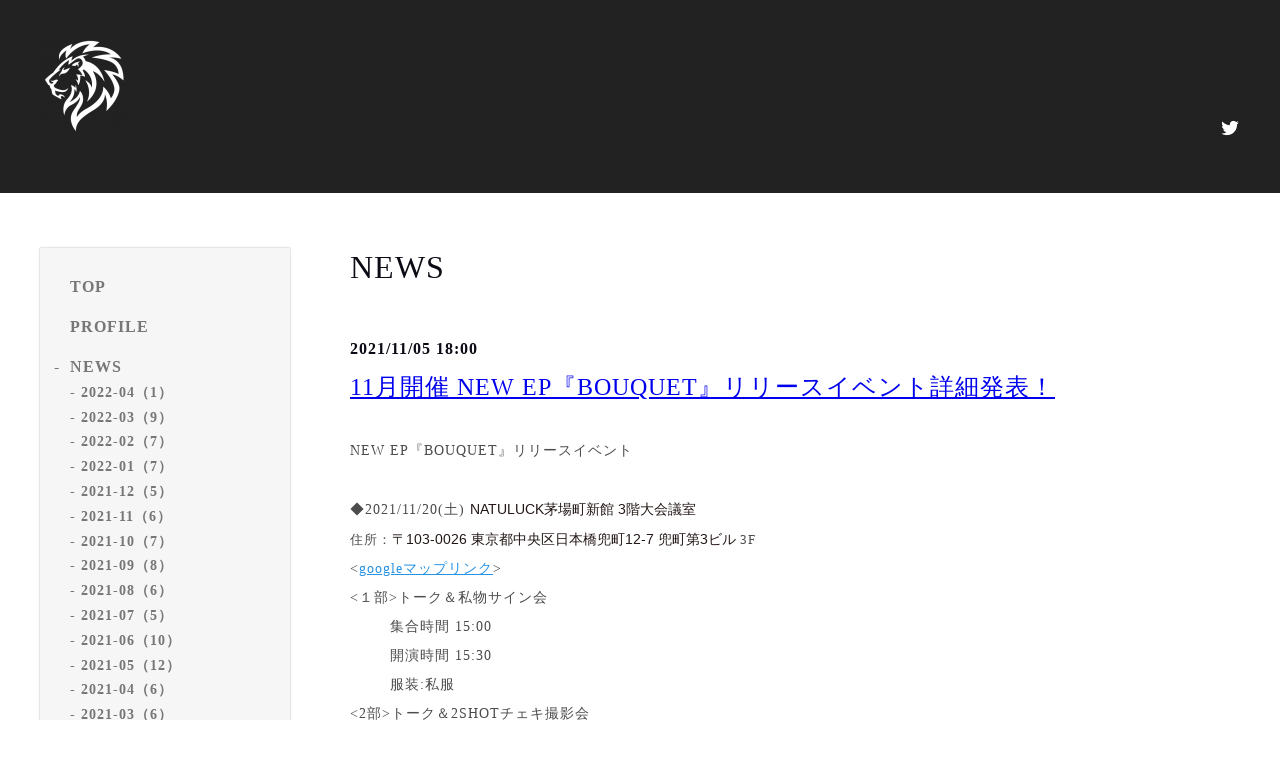

--- FILE ---
content_type: text/html; charset=utf-8
request_url: https://festvainqueur.jp/info/4228848
body_size: 9313
content:
<!DOCTYPE html>
<html lang="ja">

<head>
  <meta charset="utf-8">
  <!-- Silk: ver.201806270000 -->

  <title>11月開催 NEW EP『BOUQUET』リリースイベント詳細発表！ - FEST VAINQUEUR</title>

  <meta name="viewport" content="width=device-width,initial-scale=1.0,minimum-scale=1.0">
  <meta name="description" content="NEW EP『BOUQUET』リリースイベント◆2021/11/20(土)NATULUCK茅場町新館 3階大会議室住所：〒103-0026 東京都中央区日本橋兜町12-7 兜町第3ビル3F&amp;lt;googleマップリンク...">
  <meta name="keywords" content="fest">

  <meta property="og:title" content="11月開催 NEW EP『BOUQUET』リリースイベント詳細発表！">
  <meta property="og:image" content="https://cdn.goope.jp/85187/1907072116446rrv.png">
  <meta property="og:site_name" content="FEST VAINQUEUR"> <link rel="shortcut icon" href="//cdn.goope.jp/85187/190707213345-5d21e6a98d152.ico" />
  <link rel="alternate" href="/feed.rss" type="application/rss+xml" title="FEST VAINQUEUR / RSS">
  <link rel="stylesheet" href="/js/theme_silk/swiper/swiper.min.css">
  <link rel="stylesheet" href="/js/theme_silk/colorbox/colorbox.css">
  <link rel="stylesheet" href="/style.css?523281-1584801124">
  <script src="/assets/jquery/jquery-3.3.1.min.js"></script>
</head>

<body id="info">
  <div id="app" class="l-app">
    <header class="js-header l-header">
      <div class="c-container l-header__inner">
        <div class="l-header__brand">
          <div class="p-brand">
            <h1 class="p-brand__name">
              <a class="shop_sitename" href="https://festvainqueur.jp"><img src='//cdn.goope.jp/85187/1907072116446rrv_s.png' alt='FEST VAINQUEUR' /></a>
            </h1>
            <div class="p-brand__description site_description">
              
            </div>
          </div>
        </div>
        <label for="l-drawer-state" class="l-header-button">
          <svg role="img" aria-hidden="true" class="c-icon l-header-button__icon"><use xlink:href="#navicon"></use></svg>
          menu
        </label>

        <ul class="l-header-social">
          
          <li class="l-header-social__item">
            <a href="https://twitter.com/FESTVAINQUEUR_" target="_blank">
              <svg role="img" aria-hidden="true" class="c-icon l-header-social__icon"><use xlink:href="#twitter"></use></svg>
            </a>
          </li>
          
          
          
        </ul>

      </div>
    </header>

    <input id="l-drawer-state" type="checkbox" class="c-overlay-checkbox l-drawer-state">
    <label for="l-drawer-state" aria-label="メニューを閉じる" class="c-overlay"></label>

    <nav class="l-drawer" role="navigation">
      <label for="l-drawer-state" class="l-drawer__close">
        <svg class="l-drawer__icon" role="img" aria-hidden="true"><use xlink:href="#cross"></use></svg>
        メニューを閉じる
      </label>
      <div class="js-global-nav">
        <ul class="p-global-nav">
          
          <li class="navi_top">
            <a href="/" class="p-global-nav__item" >
              <span>TOP</span>
            </a> 
          </li>
          
          <li class="navi_free free_203796">
            <a href="/free/profile" class="p-global-nav__item" >
              <span>PROFILE</span>
            </a> 
          </li>
          
          <li class="navi_info active">
            <a href="/info" class="p-global-nav__item" >
              <span>NEWS</span>
            </a> <ul class="sub_navi">
<li><a href='/info/2022-04'>2022-04（1）</a></li>
<li><a href='/info/2022-03'>2022-03（9）</a></li>
<li><a href='/info/2022-02'>2022-02（7）</a></li>
<li><a href='/info/2022-01'>2022-01（7）</a></li>
<li><a href='/info/2021-12'>2021-12（5）</a></li>
<li><a href='/info/2021-11'>2021-11（6）</a></li>
<li><a href='/info/2021-10'>2021-10（7）</a></li>
<li><a href='/info/2021-09'>2021-09（8）</a></li>
<li><a href='/info/2021-08'>2021-08（6）</a></li>
<li><a href='/info/2021-07'>2021-07（5）</a></li>
<li><a href='/info/2021-06'>2021-06（10）</a></li>
<li><a href='/info/2021-05'>2021-05（12）</a></li>
<li><a href='/info/2021-04'>2021-04（6）</a></li>
<li><a href='/info/2021-03'>2021-03（6）</a></li>
<li><a href='/info/2021-02'>2021-02（3）</a></li>
<li><a href='/info/2021-01'>2021-01（8）</a></li>
<li><a href='/info/2020-12'>2020-12（2）</a></li>
<li><a href='/info/2020-11'>2020-11（6）</a></li>
<li><a href='/info/2020-10'>2020-10（11）</a></li>
<li><a href='/info/2020-09'>2020-09（11）</a></li>
<li><a href='/info/2020-08'>2020-08（5）</a></li>
<li><a href='/info/2020-07'>2020-07（8）</a></li>
<li><a href='/info/2020-06'>2020-06（10）</a></li>
<li><a href='/info/2020-05'>2020-05（12）</a></li>
<li><a href='/info/2020-04'>2020-04（9）</a></li>
<li><a href='/info/2020-03'>2020-03（12）</a></li>
<li><a href='/info/2020-02'>2020-02（4）</a></li>
<li><a href='/info/2020-01'>2020-01（5）</a></li>
<li><a href='/info/2019-12'>2019-12（6）</a></li>
<li><a href='/info/2019-11'>2019-11（1）</a></li>
<li><a href='/info/2019-10'>2019-10（3）</a></li>
<li><a href='/info/2019-09'>2019-09（3）</a></li>
<li><a href='/info/2019-08'>2019-08（11）</a></li>
<li><a href='/info/2019-07'>2019-07（7）</a></li>
</ul>

          </li>
          
          <li class="navi_calendar">
            <a href="/calendar" class="p-global-nav__item" >
              <span>SCHEDULE</span>
            </a> 
          </li>
          
          <li class="navi_free free_206666">
            <a href="/free/rules" class="p-global-nav__item" >
              <span>新型コロナウイルス感染予防対策とライブ・イベント時マナーについて</span>
            </a> 
          </li>
          
          <li class="navi_free free_214917">
            <a href="/free/bouquet_ticket" class="p-global-nav__item" >
              <span>2022年ツアー『BOUQUET』</span>
            </a> 
          </li>
          
          <li class="navi_free free_364851">
            <a href="/free/address" class="p-global-nav__item" >
              <span>ファンレター・プレゼント等送付先</span>
            </a> 
          </li>
          
          <li class="navi_free free_364849">
            <a href="/free/store" class="p-global-nav__item" >
              <span>ONLINE STORE</span>
            </a> 
          </li>
          
          <li class="navi_links links_42402">
            <a href="https://festvainqueur.jp/contact" class="p-global-nav__item" >
              <span>お問合せ</span>
            </a> 
          </li>
          
          <li class="navi_free free_378210">
            <a href="/free/ticket" class="p-global-nav__item" >
              <span>チケット不正防止対策に関しまして</span>
            </a> 
          </li>
          
        </ul>
        <ul class="p-global-nav">
          <li class="shop_rss">
            <a href="/feed.rss" class="p-global-nav__item">
              <span>RSSフィード</span>
            </a>
          </li>
          <li class="p-global-nav__qr qr_area">
            <div>
              <label for="l-modal-state" aria-label="モバイルQRコードを表示する" class="p-global-nav__item" onclick="showModal(this)">
                <span>モバイルサイト</span>
              </label>
            </div>
            <div class="c-hidden-source">
              <div class="l-modal__body">
                <div class="l-modal__image">
                  <img src="//r.goope.jp/qr/fest"width="100" height="100" />
                </div>
                <div class="l-modal__content">
                  <h2>
                    FEST VAINQUEUR
                  </h2>
                  <p class="l-modal__text">
                    お使いのデバイスからQRコードを読み込んでください。
                  </p>
                </div>
                <label for="l-modal-state" class="l-modal__close-button">
                  <svg class="c-icon" role="img" aria-hidden="true"><use xlink:href="#cross"></use></svg>
                </label>
              </div>
            </div>
          </li>
        </ul>
      </div>

    </nav>

    <header class="p-top-brand">
      <div class="p-brand">
        <h1 class="p-brand__name">
          <a class="shop_sitename" href="https://festvainqueur.jp"><img src='//cdn.goope.jp/85187/1907072116446rrv_s.png' alt='FEST VAINQUEUR' /></a>
        </h1>
        <div class="p-brand__description site_description">
          
        </div>
      </div>
    </header>

    

    
    <div class="c-container c-container--flex">
      <div class="l-side">
        <nav class="js-side">
        </nav>
      </div>
      <main role="main" class="l-main">
        <section class="c-section">
          <h2 class="c-section__heading">
            NEWS
          </h2>
          <div class="autopagerize_page_element">
            
            <section class="c-chapter">
              <header class="c-chapter__header">
                2021/11/05 18:00
                <h3 class="c-chapter__heading">
                  <a href="/info/4228848">11月開催 NEW EP『BOUQUET』リリースイベント詳細発表！</a>
                </h3>
              </header>
              <div class="c-article">
                <div class="c-article__image">
                  
                </div>
                <div class="c-article__content">
                  <div class="wysiwyg js-wysiwyg">
                    <header class="c-chapter__header" style="box-sizing: border-box; word-break: break-all; font-weight: bold; font-family: YuMincho, 'Yu Mincho', 'MS PMincho', serif; color: #0c0b15; font-size: 16px; letter-spacing: 1px;">
<h3 class="c-chapter__heading" style="box-sizing: border-box; word-break: break-all; font-size: 2.4rem; font-weight: normal; line-height: 1.2; margin-top: 0.5em; margin-bottom: 0.5em;"></h3>
</header>
<div class="c-article" style="box-sizing: border-box; word-break: break-all; margin-top: 1em; color: #0c0b15; font-family: YuMincho, 'Yu Mincho', 'MS PMincho', serif; font-size: 16px; letter-spacing: 1px;">
<div class="c-article__image" style="box-sizing: border-box; word-break: break-all;"></div>
<div class="c-article__content" style="box-sizing: border-box; word-break: break-all; font-size: 1.4rem; color: #4d4c4c;">
<div class="wysiwyg js-wysiwyg" style="box-sizing: border-box; word-break: break-all; overflow-x: auto;">
<p style="box-sizing: border-box; word-break: break-all; margin-top: 0.5em; margin-bottom: 0.5em; font-size: 14px;">NEW EP『BOUQUET』リリースイベント</p>
<p style="box-sizing: border-box; word-break: break-all; margin-top: 0.5em; margin-bottom: 0.5em; font-size: 14px;">&nbsp;</p>
<p style="box-sizing: border-box; word-break: break-all; margin-top: 0.5em; margin-bottom: 0.5em; font-size: 14px;"><span lang="EN-US" style="box-sizing: border-box; word-break: break-all;">◆</span><span lang="EN-US" style="box-sizing: border-box; word-break: break-all;">2021/11/20(土</span><span lang="EN-US" style="box-sizing: border-box; word-break: break-all;">)&nbsp;</span><span style="color: #231816; font-family: 'ヒラギノ角ゴ Pro W3', 'Hiragino Kaku Gothic Pro', メイリオ, Meiryo, 'ＭＳ Ｐゴシック', sans-serif; letter-spacing: normal;">NATULUCK茅場町新館 3階大会議室</span></p>
<p style="box-sizing: border-box; word-break: break-all; margin-top: 0.5em; margin-bottom: 0.5em;"><span style="font-size: 10pt;">住所：</span><a href="https://www.natuluck.com/kanto/tokyo/kayabacho/NATULUCK%E8%8C%85%E5%A0%B4%E7%94%BA%E6%96%B0%E9%A4%A8%203%E9%9A%8E%E5%A4%A7%E4%BC%9A%E8%AD%B0%E5%AE%A4/#access_ttl" style="color: #231816; text-decoration-line: none; cursor: pointer; font-family: 'ヒラギノ角ゴ Pro W3', 'Hiragino Kaku Gothic Pro', メイリオ, Meiryo, 'ＭＳ Ｐゴシック', sans-serif; font-size: 14px; letter-spacing: normal;">〒103-0026 東京都中央区日本橋兜町12-7 兜町第3ビル</a><span style="font-size: 10pt;">&nbsp;3F</span></p>
<p style="box-sizing: border-box; word-break: break-all; margin-top: 0.5em; margin-bottom: 0.5em; font-size: 14px;">&lt;<a href="https://goo.gl/maps/NBprJT1iqxPsD8Qz8" style="box-sizing: border-box; word-break: break-all; background-color: transparent; color: #2793e6;">googleマップリンク</a>&gt;</p>
<p style="box-sizing: border-box; word-break: break-all; margin-top: 0.5em; margin-bottom: 0.5em; font-size: 14px;">&lt;１部&gt;トーク＆私物サイン会</p>
<p style="box-sizing: border-box; word-break: break-all; margin-top: 0.5em; margin-bottom: 0.5em; font-size: 14px;">&nbsp; &nbsp; &nbsp; &nbsp; 集合時間 15:00</p>
<p style="box-sizing: border-box; word-break: break-all; margin-top: 0.5em; margin-bottom: 0.5em; font-size: 14px;">&nbsp; &nbsp; &nbsp; &nbsp; 開演時間 15:30</p>
<p style="box-sizing: border-box; word-break: break-all; margin-top: 0.5em; margin-bottom: 0.5em; font-size: 14px;"><span style="box-sizing: border-box; word-break: break-all;"><span face="YuMincho, Yu Mincho, MS PMincho, serif" style="font-family: YuMincho, 'Yu Mincho', 'MS PMincho', serif;">&nbsp; &nbsp; &nbsp; &nbsp; 服装:</span><span face="游明朝, serif" style="font-family: 游明朝, serif;">私服</span></span></p>
<p style="box-sizing: border-box; word-break: break-all; margin-top: 0.5em; margin-bottom: 0.5em; font-size: 14px;">&lt;2部&gt;トーク＆2SHOTチェキ撮影会</p>
<p style="box-sizing: border-box; word-break: break-all; margin-top: 0.5em; margin-bottom: 0.5em; font-size: 14px;">&nbsp; &nbsp; &nbsp; &nbsp; 集合時間 17:30</p>
<p style="box-sizing: border-box; word-break: break-all; margin-top: 0.5em; margin-bottom: 0.5em; font-size: 14px;">&nbsp; &nbsp; &nbsp; &nbsp; 開演時間 18:00</p>
<p style="box-sizing: border-box; word-break: break-all; margin-top: 0.5em; margin-bottom: 0.5em; font-size: 14px;"><span style="font-family: YuMincho, 'Yu Mincho', 'MS PMincho', serif;">&nbsp; &nbsp; &nbsp; &nbsp; 服装:</span><span face="游明朝, serif" style="font-family: 游明朝, serif;">私服</span></p>
<p style="box-sizing: border-box; word-break: break-all; margin-top: 0.5em; margin-bottom: 0.5em; font-size: 14px;">&nbsp;</p>
<p class="MsoNormal" align="left" style="box-sizing: border-box; word-break: break-all; margin: 0mm; font-size: 10.5pt; font-family: 游明朝, serif;"><span lang="EN-US" style="box-sizing: border-box; word-break: break-all; font-family: 'ヒラギノ明朝 Pro W3', serif;"><span style="box-sizing: border-box; word-break: break-all; font-family: YuMincho, 'Yu Mincho', 'MS PMincho', serif;">◆</span></span><span style="box-sizing: border-box; word-break: break-all; font-family: YuMincho, 'Yu Mincho', 'MS PMincho', serif;">2021/</span><span lang="EN-US" style="box-sizing: border-box; word-break: break-all; font-size: 10.5pt; font-family: 'ヒラギノ明朝 Pro W3', serif;">11/21(日</span><span style="box-sizing: border-box; word-break: break-all; font-size: 10.5pt; font-family: 'ヒラギノ明朝 Pro W3', serif;"><span lang="EN-US" style="box-sizing: border-box; word-break: break-all;">)</span></span><span lang="EN-US" style="box-sizing: border-box; word-break: break-all; font-size: 10.5pt; letter-spacing: 0.75pt; background-image: initial; background-position: initial; background-size: initial; background-repeat: initial; background-attachment: initial; background-origin: initial; background-clip: initial;">&nbsp;</span><span style="box-sizing: border-box; word-break: break-all; font-size: 10.5pt; font-family: YuMincho, 'Yu Mincho', 'MS PMincho', serif;">新宿THビル2階Aルーム</span></p>
<p style="box-sizing: border-box; word-break: break-all; margin-top: 0.5em; margin-bottom: 0.5em; font-size: 14px;">住所：東京都渋谷区代々木2-4-1THビル2階</p>
<p style="box-sizing: border-box; word-break: break-all; margin-top: 0.5em; margin-bottom: 0.5em; font-size: 14px;"><span style="box-sizing: border-box; word-break: break-all; color: #000000; font-family: Verdana, Arial, Helvetica, sans-serif; font-size: 13px; letter-spacing: normal;">※土足禁止会場のためお履き物を脱いでいただきます。袋をご用意いたします。</span></p>
<p style="box-sizing: border-box; word-break: break-all; margin-top: 0.5em; margin-bottom: 0.5em; font-size: 14px;">&lt;<a href="https://g.page/sinjukuth?share" style="box-sizing: border-box; word-break: break-all; background-color: transparent; color: #2793e6;">googleマップリンク</a>&gt;</p>
<p style="box-sizing: border-box; word-break: break-all; margin-top: 0.5em; margin-bottom: 0.5em; font-size: 14px;">&lt;１部&gt;トーク＆私物サイン会</p>
<p style="box-sizing: border-box; word-break: break-all; margin-top: 0.5em; margin-bottom: 0.5em; font-size: 14px;">&nbsp; &nbsp; &nbsp; &nbsp; 集合時間 15:00</p>
<p style="box-sizing: border-box; word-break: break-all; margin-top: 0.5em; margin-bottom: 0.5em; font-size: 14px;">&nbsp; &nbsp; &nbsp; &nbsp; 開演時間 15:30</p>
<p style="box-sizing: border-box; word-break: break-all; margin-top: 0.5em; margin-bottom: 0.5em; font-size: 14px;"><span face="YuMincho, Yu Mincho, MS PMincho, serif" style="font-family: YuMincho, 'Yu Mincho', 'MS PMincho', serif;">&nbsp; &nbsp; &nbsp; &nbsp; 服装:</span><span face="游明朝, serif" style="font-family: 游明朝, serif;">私服</span></p>
<p style="box-sizing: border-box; word-break: break-all; margin-top: 0.5em; margin-bottom: 0.5em; font-size: 14px;">&lt;2部&gt;トーク＆2SHOTチェキ撮影会</p>
<p style="box-sizing: border-box; word-break: break-all; margin-top: 0.5em; margin-bottom: 0.5em; font-size: 14px;">&nbsp; &nbsp; &nbsp; &nbsp; 集合時間 17:30</p>
<p style="box-sizing: border-box; word-break: break-all; margin-top: 0.5em; margin-bottom: 0.5em; font-size: 14px;">&nbsp; &nbsp; &nbsp; &nbsp; 開演時間 18:00</p>
<p class="MsoNormal" align="left" style="box-sizing: border-box; word-break: break-all; margin: 0mm; font-size: 10.5pt; font-family: 游明朝, serif;">&nbsp;　　&nbsp;&nbsp;服装:私服</p>
<p class="MsoNormal" align="left" style="box-sizing: border-box; word-break: break-all; margin: 0mm; font-size: 10.5pt; font-family: 游明朝, serif;">&nbsp;</p>
<p style="box-sizing: border-box; word-break: break-all; margin-top: 0.5em; margin-bottom: 0.5em; font-size: 14px;">&nbsp;</p>
<p class="p3" style="box-sizing: border-box; word-break: break-all; margin: 0px; font-variant-numeric: normal; font-variant-east-asian: normal; font-stretch: normal; font-size: 12px; line-height: normal; font-family: 'Helvetica Neue';">【チケット料金】</p>
<p class="p3" style="box-sizing: border-box; word-break: break-all; margin: 0px; font-variant-numeric: normal; font-variant-east-asian: normal; font-stretch: normal; font-size: 12px; line-height: normal; font-family: 'Helvetica Neue';">&yen;3,500(税込)</p>
<p class="p3" style="box-sizing: border-box; word-break: break-all; margin: 0px; font-variant-numeric: normal; font-variant-east-asian: normal; font-stretch: normal; font-size: 12px; line-height: normal; font-family: 'Helvetica Neue';">NEW EP『BOUQUET』初回盤1枚付(会場にてお渡し)</p>
<p class="p3" style="box-sizing: border-box; word-break: break-all; margin: 0px; font-variant-numeric: normal; font-variant-east-asian: normal; font-stretch: normal; font-size: 12px; line-height: normal; font-family: 'Helvetica Neue';">お一人様各部1枚まで</p>
<p class="p3" style="box-sizing: border-box; word-break: break-all; margin: 0px; font-variant-numeric: normal; font-variant-east-asian: normal; font-stretch: normal; font-size: 12px; line-height: normal; font-family: 'Helvetica Neue';">【販売期間】</p>
<p class="p3" style="box-sizing: border-box; word-break: break-all; margin: 0px; font-variant-numeric: normal; font-variant-east-asian: normal; font-stretch: normal; font-size: 12px; line-height: normal; font-family: 'Helvetica Neue';">11/6(土)21:00よりFEST VAINQUEUR ONLINE STOREにて販売</p>
<p class="p3" style="box-sizing: border-box; word-break: break-all; margin: 0px; font-variant-numeric: normal; font-variant-east-asian: normal; font-stretch: normal; font-size: 12px; line-height: normal; font-family: 'Helvetica Neue';">▼お申し込みはこちら</p>
<p class="p4" style="box-sizing: border-box; word-break: break-all; margin: 0px; font-variant-numeric: normal; font-variant-east-asian: normal; font-stretch: normal; font-size: 12px; line-height: normal; font-family: 'Helvetica Neue'; color: #dca10d;"><span class="s1" style="box-sizing: border-box; word-break: break-all;"><a href="https://fv-onlinestore.com/" style="box-sizing: border-box; word-break: break-all; background-color: transparent; color: #2793e6;">https://fv-onlinestore.com/</a></span></p>
<p class="p4" style="box-sizing: border-box; word-break: break-all; margin: 0px; font-variant-numeric: normal; font-variant-east-asian: normal; font-stretch: normal; font-size: 12px; line-height: normal; font-family: 'Helvetica Neue'; color: #dca10d;"><span style="box-sizing: border-box; word-break: break-all; color: #333333; font-family: 'Times New Roman', 'Noto Serif JP', serif; font-size: 14px; letter-spacing: 0.42px; white-space: pre-wrap;">※【1会計につき税込1万円以上のご購入でオンラインストア限定ポストカードセットプレゼント】対象外商品となります。ご了承ください。</span></p>
<p class="p4" style="box-sizing: border-box; word-break: break-all; margin: 0px; font-variant-numeric: normal; font-variant-east-asian: normal; font-stretch: normal; font-size: 12px; line-height: normal; font-family: 'Helvetica Neue'; color: #dca10d;"><span style="box-sizing: border-box; word-break: break-all; color: #ff0000;">※お客様都合によるキャンセル、返金等の対応は致しかねます。</span></p>
<p class="p3" style="box-sizing: border-box; word-break: break-all; margin: 0px; font-variant-numeric: normal; font-variant-east-asian: normal; font-stretch: normal; font-size: 12px; line-height: normal; font-family: 'Helvetica Neue';"><span style="box-sizing: border-box; word-break: break-all; color: #ff0000;">※参加権の譲渡が可能です。感染症対策のため参加者様のお名前・住所・電話番号と譲渡の旨をinfo@festvainqueur.jpまで事前にご連絡下さい。</span></p>
<p class="p4" style="box-sizing: border-box; word-break: break-all; margin: 0px; font-variant-numeric: normal; font-variant-east-asian: normal; font-stretch: normal; font-size: 12px; line-height: normal; font-family: 'Helvetica Neue'; color: #dca10d;">&nbsp;</p>
<p class="p3" style="box-sizing: border-box; word-break: break-all; margin: 0px; font-variant-numeric: normal; font-variant-east-asian: normal; font-stretch: normal; font-size: 12px; line-height: normal; font-family: 'Helvetica Neue';">【整理番号に関して】</p>
<p class="p3" style="box-sizing: border-box; word-break: break-all; margin: 0px; font-variant-numeric: normal; font-variant-east-asian: normal; font-stretch: normal; font-size: 12px; line-height: normal; font-family: 'Helvetica Neue';">FEST VAINQUEUR ONLINE STOREよりご購入後にお送りします『商品の発送が完了しました』メールにて整理番号をご連絡致します。</p>
<p class="p3" style="box-sizing: border-box; word-break: break-all; margin: 0px; font-variant-numeric: normal; font-variant-east-asian: normal; font-stretch: normal; font-size: 12px; line-height: normal; font-family: 'Helvetica Neue';">整理番号は先着・ご購入いただいた順番にご連絡致します。</p>
<p class="p3" style="box-sizing: border-box; word-break: break-all; margin: 0px; font-variant-numeric: normal; font-variant-east-asian: normal; font-stretch: normal; font-size: 12px; line-height: normal; font-family: 'Helvetica Neue';">『BOUQUET』初回盤は当日会場でのお渡しとなりますので、CDの発送を通知するものではございません。</p>
<p class="p3" style="box-sizing: border-box; word-break: break-all; margin: 0px; font-variant-numeric: normal; font-variant-east-asian: normal; font-stretch: normal; font-size: 12px; line-height: normal; font-family: 'Helvetica Neue';"><span style="box-sizing: border-box; word-break: break-all; color: #ff0000;">イベント当日・整列時にメール画面をスタッフへ提示してください。</span></p>
<p class="p3" style="box-sizing: border-box; word-break: break-all; margin: 0px; font-variant-numeric: normal; font-variant-east-asian: normal; font-stretch: normal; font-size: 12px; line-height: normal; font-family: 'Helvetica Neue';">※発送完了通知メールの送信まで数日お時間を頂戴致します。</p>
<p class="p3" style="box-sizing: border-box; word-break: break-all; margin: 0px; font-variant-numeric: normal; font-variant-east-asian: normal; font-stretch: normal; font-size: 12px; line-height: normal; font-family: 'Helvetica Neue';">&nbsp;</p>
<p class="p3" style="box-sizing: border-box; word-break: break-all; margin: 0px; font-variant-numeric: normal; font-variant-east-asian: normal; font-stretch: normal; font-size: 12px; line-height: normal; font-family: 'Helvetica Neue';">&nbsp;</p>
<p class="p3" style="box-sizing: border-box; word-break: break-all; margin: 0px; font-variant-numeric: normal; font-variant-east-asian: normal; font-stretch: normal; font-size: 12px; line-height: normal; font-family: 'Helvetica Neue';">【オプションチケット】</p>
<p class="p3" style="box-sizing: border-box; word-break: break-all; margin: 0px; font-variant-numeric: normal; font-variant-east-asian: normal; font-stretch: normal; font-size: 12px; line-height: normal; font-family: 'Helvetica Neue';">●1部 私物サイン追加券　1枚&yen;2,500</p>
<p class="p3" style="box-sizing: border-box; word-break: break-all; margin: 0px; font-variant-numeric: normal; font-variant-east-asian: normal; font-stretch: normal; font-size: 12px; line-height: normal; font-family: 'Helvetica Neue';">●2部 2SHOTチェキ撮影券　1枚&yen;2,000</p>
<p class="p3" style="box-sizing: border-box; word-break: break-all; margin: 0px; font-variant-numeric: normal; font-variant-east-asian: normal; font-stretch: normal; font-size: 12px; line-height: normal; font-family: 'Helvetica Neue';">※イベント当日会場物販にて販売</p>
<p class="p3" style="box-sizing: border-box; word-break: break-all; margin: 0px; font-variant-numeric: normal; font-variant-east-asian: normal; font-stretch: normal; font-size: 12px; line-height: normal; font-family: 'Helvetica Neue';">※1部ではサイン会のみ・2部では2SHOT撮影会のみとなります。</p>
<p class="p3" style="box-sizing: border-box; word-break: break-all; margin: 0px; font-variant-numeric: normal; font-variant-east-asian: normal; font-stretch: normal; font-size: 12px; line-height: normal; font-family: 'Helvetica Neue';">&nbsp;</p>
<p class="p3" style="box-sizing: border-box; word-break: break-all; margin: 0px; font-variant-numeric: normal; font-variant-east-asian: normal; font-stretch: normal; font-size: 12px; line-height: normal; font-family: 'Helvetica Neue';"><span style="box-sizing: border-box; word-break: break-all; color: #ff0000;">【イベント注意事項】&nbsp;</span></p>
<p class="p3" style="box-sizing: border-box; word-break: break-all; margin: 0px; font-variant-numeric: normal; font-variant-east-asian: normal; font-stretch: normal; font-size: 12px; line-height: normal; font-family: 'Helvetica Neue';">・お客様のお名前等はお入れできません。</p>
<p class="p3" style="box-sizing: border-box; word-break: break-all; margin: 0px; font-variant-numeric: normal; font-variant-east-asian: normal; font-stretch: normal; font-size: 12px; line-height: normal; font-family: 'Helvetica Neue';">・タオルやTシャツ等の布物へのサインはお断り致します。</p>
<p class="p3" style="box-sizing: border-box; word-break: break-all; margin: 0px; font-variant-numeric: normal; font-variant-east-asian: normal; font-stretch: normal; font-size: 12px; line-height: normal; font-family: 'Helvetica Neue';">・同一アイテムに4名がサイン致します。</p>
<p class="p3" style="box-sizing: border-box; word-break: break-all; margin: 0px; font-variant-numeric: normal; font-variant-east-asian: normal; font-stretch: normal; font-size: 12px; line-height: normal; font-family: 'Helvetica Neue';">・チェキやポストカード、クリアファイル等同種アイテムを4名分お持ちの場合に限り、</p>
<p class="p3" style="box-sizing: border-box; word-break: break-all; margin: 0px; font-variant-numeric: normal; font-variant-east-asian: normal; font-stretch: normal; font-size: 12px; line-height: normal; font-family: 'Helvetica Neue';">各アイテムに対応したメンバーがサイン致します。</p>
<p class="p3" style="box-sizing: border-box; word-break: break-all; margin: 0px; font-variant-numeric: normal; font-variant-east-asian: normal; font-stretch: normal; font-size: 12px; line-height: normal; font-family: 'Helvetica Neue';">・2SHOT撮影時メンバーにポーズのお任せは禁止しております。ポーズは予め決めてご参加ください。</p>
<p class="p3" style="box-sizing: border-box; word-break: break-all; margin: 0px; font-variant-numeric: normal; font-variant-east-asian: normal; font-stretch: normal; font-size: 12px; line-height: normal; font-family: 'Helvetica Neue';">　ポーズの指定が無い場合は「無い」と言っていただければピース等無難なポーズをいたします。</p>
<p class="p3" style="box-sizing: border-box; word-break: break-all; margin: 0px; font-variant-numeric: normal; font-variant-east-asian: normal; font-stretch: normal; font-size: 12px; line-height: normal; font-family: 'Helvetica Neue';">・メンバーのみでの撮影や、お連れ様と一緒の撮影はお断りさせて頂きます。</p>
<p class="p3" style="box-sizing: border-box; word-break: break-all; margin: 0px; font-variant-numeric: normal; font-variant-east-asian: normal; font-stretch: normal; font-size: 12px; line-height: normal; font-family: 'Helvetica Neue';">&nbsp;</p>
<p class="p3" style="box-sizing: border-box; word-break: break-all; margin: 0px; font-variant-numeric: normal; font-variant-east-asian: normal; font-stretch: normal; font-size: 12px; line-height: normal; font-family: 'Helvetica Neue';">・飲食物の持ち込み、メンバーに物を持たせる行為は禁止しています。</p>
<p class="p3" style="box-sizing: border-box; word-break: break-all; margin: 0px; font-variant-numeric: normal; font-variant-east-asian: normal; font-stretch: normal; font-size: 12px; line-height: normal; font-family: 'Helvetica Neue';">・定員に達した場合は販売を終了いたします。</p>
<p class="p3" style="box-sizing: border-box; word-break: break-all; margin: 0px; font-variant-numeric: normal; font-variant-east-asian: normal; font-stretch: normal; font-size: 12px; line-height: normal; font-family: 'Helvetica Neue';">・椅子の数に限りがございます。立見になる場合がございます。</p>
<p class="p3" style="box-sizing: border-box; word-break: break-all; margin: 0px; font-variant-numeric: normal; font-variant-east-asian: normal; font-stretch: normal; font-size: 12px; line-height: normal; font-family: 'Helvetica Neue';">・オプションチケットはイベント参加者のみご購入いただけます。オプションだけの参加はできません。</p>
<p class="p3" style="box-sizing: border-box; word-break: break-all; margin: 0px; font-variant-numeric: normal; font-variant-east-asian: normal; font-stretch: normal; font-size: 12px; line-height: normal; font-family: 'Helvetica Neue';">・撮影会参加券を複数枚お持ちの方は、時間の都合上、一度に撮影させていただきます。</p>
<p class="p3" style="box-sizing: border-box; word-break: break-all; margin: 0px; font-variant-numeric: normal; font-variant-east-asian: normal; font-stretch: normal; font-size: 12px; line-height: normal; font-family: 'Helvetica Neue';">・プレゼント等は受付でお預かり致します。</p>
<p class="p3" style="box-sizing: border-box; word-break: break-all; margin: 0px; font-variant-numeric: normal; font-variant-east-asian: normal; font-stretch: normal; font-size: 12px; line-height: normal; font-family: 'Helvetica Neue';">&nbsp;</p>
<p class="p5" style="box-sizing: border-box; word-break: break-all; margin: 0px; font-variant-numeric: normal; font-variant-east-asian: normal; font-stretch: normal; font-size: 12px; line-height: normal; font-family: 'Hiragino Sans'; color: #dca10d;"><a href="https://festvainqueur.jp/free/rules" style="box-sizing: border-box; word-break: break-all; background-color: transparent; color: #2793e6;"><span style="box-sizing: border-box; word-break: break-all; font-weight: bolder;">新型コロナウイルス感染予防対策とライブ・イベント時マナーについて</span></a></p>
</div>
</div>
</div>
                  </div>
                </div>
              </div>
            </section>
            
          </div>
          <div class="p-pager-wrapper js-pager-wrapper"></div>
        </section>
      </main>
    </div>
    


    

    

    

    

    

    

    

    

    

    <footer class="l-sub-footer">
      <div class="c-container js-append-contact">
      </div>
      <div class="c-container">
        <div id="navi_parts">
<div class="navi_parts_detail">
<iframe width="560" height="315" src="https://www.youtube.com/embed/GqoocwVTkJw" frameborder="0" allow="accelerometer; autoplay; encrypted-media; gyroscope; picture-in-picture" allowfullscreen></iframe>


</div>
<div class="navi_parts_detail">
<iframe width="560" height="315" src="https://www.youtube.com/embed/b1jxDeeuYX4" frameborder="0" allow="accelerometer; autoplay; clipboard-write; encrypted-media; gyroscope; picture-in-picture" allowfullscreen></iframe>
</div>
</div>
<div id="social_widgets">
<div id="widget_twitter_follow" class="social_widget">
<div style="text-align:left;padding-bottom:10px;">
<a href="https://twitter.com/FESTVAINQUEUR_" class="twitter-follow-button" data-show-count="false" data-lang="ja">Follow @FESTVAINQUEUR_</a>
<script>!function(d,s,id){var js,fjs=d.getElementsByTagName(s)[0];if(!d.getElementById(id)){js=d.createElement(s);js.id=id;js.src="//platform.twitter.com/widgets.js";fjs.parentNode.insertBefore(js,fjs);}}(document,"script","twitter-wjs");</script>
</div>
</div>
<div id="widget_line_share" class="social_widget">
<div class="line-it-button" data-lang="ja" data-type="share-a" data-ver="3" data-url="https://festvainqueur.jp" data-color="default" data-size="small" style="display: none;"></div>
<script src="https://www.line-website.com/social-plugins/js/thirdparty/loader.min.js" async="async" defer="defer"></script>
</div>

</div>

      </div>
    </footer>

    <footer class="l-footer">
      <div class="c-container l-footer__inner">
        <div class="l-footer__pagetop">
          <a href="#top">
            <svg class="c-icon" role="img" aria-hidden="true"><use xlink:href="#angle-up"></use></svg>
            page top
          </a>
        </div>
        <div class="counter_area">
          <dl class="p-counter">
            <div class="p-counter__unit">
              <dt class="p-counter__label">today</dt>
              <dd class="p-counter__value">
                97
              </dd>
            </div>
            <div class="p-counter__unit">
              <dt class="p-counter__label">yesterday</dt>
              <dd class="p-counter__value">
                194
              </dd>
            </div>
            <div class="p-counter__unit">
              <dt class="p-counter__label">total</dt>
              <dd class="p-counter__value">
                1733112
              </dd>
            </div>
          </dl>
        </div>

        

        <p class="copyright">
          &copy;2026 <a href="https://festvainqueur.jp">FEST VAINQUEUR</a>. All Rights Reserved.
        </p>
        <p class="powered">
          Powered by <a href="https://goope.jp/">グーペ</a> / <a href="https://admin.goope.jp/">管理ページ</a>
        </p>
      </div>
    </footer>

    <input id="l-modal-state" type="checkbox" class="c-overlay-checkbox l-modal-state">
    <label for="l-modal-state" aria-label="モーダルを閉じる" class="c-overlay"></label>
    <div class="l-modal">
      <div class="l-modal__container js-modal__container">
        <label for="l-modal-state" class="l-modal__close-button">
          <svg class="c-icon" role="img" aria-hidden="true"><use xlink:href="#cross"></use></svg>
        </label>
      </div>
    </div>

  </div>

  <script src="/js/theme_silk/headroom.min.js"></script>
  <script src="/js/theme_silk/colorbox/jquery.colorbox-min.js"></script>

  <svg xmlns="http://www.w3.org/2000/svg" style="display:none"><symbol id="angle-left" viewBox="0 0 1792 1792"><path d="M1203 544q0 13-10 23L800 960l393 393q10 10 10 23t-10 23l-50 50q-10 10-23 10t-23-10L631 983q-10-10-10-23t10-23l466-466q10-10 23-10t23 10l50 50q10 10 10 23z"/></symbol><symbol id="angle-right" viewBox="0 0 1792 1792"><path d="M1171 960q0 13-10 23l-466 466q-10 10-23 10t-23-10l-50-50q-10-10-10-23t10-23l393-393-393-393q-10-10-10-23t10-23l50-50q10-10 23-10t23 10l466 466q10 10 10 23z"/></symbol><symbol id="angle-up" viewBox="0 0 1792 1792"><path d="M1395 1184q0 13-10 23l-50 50q-10 10-23 10t-23-10L896 864l-393 393q-10 10-23 10t-23-10l-50-50q-10-10-10-23t10-23l466-466q10-10 23-10t23 10l466 466q10 10 10 23z"/></symbol><symbol id="arrow-right" viewBox="0 0 8 8"><path d="M3.613 0L2.98.633l2.918 2.92H.012v.895h5.886L2.98 7.367 3.613 8l4-4z" fill-rule="nonzero"/></symbol><symbol id="cross" viewBox="0 0 10 10"><path d="M10 1.026L8.974 0 5 3.974 1.026 0 0 1.026 3.974 5 0 8.974 1.026 10 5 6.026 8.974 10 10 8.974 6.026 5z" fill-rule="nonzero"/></symbol><symbol id="facebook-square" viewBox="0 0 1792 1792"><path d="M1376 128q119 0 203.5 84.5T1664 416v960q0 119-84.5 203.5T1376 1664h-188v-595h199l30-232h-229V689q0-56 23.5-84t91.5-28l122-1V369q-63-9-178-9-136 0-217.5 80T948 666v171H748v232h200v595H416q-119 0-203.5-84.5T128 1376V416q0-119 84.5-203.5T416 128h960z"/></symbol><symbol id="home" viewBox="0 0 640 640"><path d="M597.504 352H544v192c0 14.24-6.208 32-32 32H384V384H256v192H128c-25.792 0-32-17.76-32-32V352H42.496c-19.136 0-15.04-10.368-1.92-23.936L297.344 71.04c6.24-6.464 14.432-9.664 22.656-9.984 8.224.32 16.416 3.488 22.656 9.984l256.736 256.992c13.152 13.6 17.248 23.968-1.888 23.968z"/></symbol><symbol id="instagram" viewBox="0 0 1792 1792"><path d="M1152 896q0-106-75-181t-181-75-181 75-75 181 75 181 181 75 181-75 75-181zm138 0q0 164-115 279t-279 115-279-115-115-279 115-279 279-115 279 115 115 279zm108-410q0 38-27 65t-65 27-65-27-27-65 27-65 65-27 65 27 27 65zM896 266q-7 0-76.5-.5t-105.5 0-96.5 3-103 10T443 297q-50 20-88 58t-58 88q-11 29-18.5 71.5t-10 103-3 96.5 0 105.5.5 76.5-.5 76.5 0 105.5 3 96.5 10 103T297 1349q20 50 58 88t88 58q29 11 71.5 18.5t103 10 96.5 3 105.5 0 76.5-.5 76.5.5 105.5 0 96.5-3 103-10 71.5-18.5q50-20 88-58t58-88q11-29 18.5-71.5t10-103 3-96.5 0-105.5-.5-76.5.5-76.5 0-105.5-3-96.5-10-103T1495 443q-20-50-58-88t-88-58q-29-11-71.5-18.5t-103-10-96.5-3-105.5 0-76.5.5zm768 630q0 229-5 317-10 208-124 322t-322 124q-88 5-317 5t-317-5q-208-10-322-124t-124-322q-5-88-5-317t5-317q10-208 124-322t322-124q88-5 317-5t317 5q208 10 322 124t124 322q5 88 5 317z"/></symbol><symbol id="navicon" viewBox="0 0 1792 1792"><path d="M1664 1344v128q0 26-19 45t-45 19H192q-26 0-45-19t-19-45v-128q0-26 19-45t45-19h1408q26 0 45 19t19 45zm0-512v128q0 26-19 45t-45 19H192q-26 0-45-19t-19-45V832q0-26 19-45t45-19h1408q26 0 45 19t19 45zm0-512v128q0 26-19 45t-45 19H192q-26 0-45-19t-19-45V320q0-26 19-45t45-19h1408q26 0 45 19t19 45z"/></symbol><symbol id="print" viewBox="0 0 768 768"><path d="M576 96v127.5H192V96h384zm31.5 288c18 0 33-13.5 33-31.5s-15-33-33-33-31.5 15-31.5 33 13.5 31.5 31.5 31.5zm-96 223.5v-159h-255v159h255zm96-351c52.5 0 96 43.5 96 96v192H576V672H192V544.5H64.5v-192c0-52.5 43.5-96 96-96h447z"/></symbol><symbol id="sort" viewBox="0 0 24 24"><path d="M12 0l8 10H4l8-10zm8 14H4l8 10 8-10z"/></symbol><symbol id="twitter" viewBox="0 0 1792 1792"><path d="M1684 408q-67 98-162 167 1 14 1 42 0 130-38 259.5T1369.5 1125 1185 1335.5t-258 146-323 54.5q-271 0-496-145 35 4 78 4 225 0 401-138-105-2-188-64.5T285 1033q33 5 61 5 43 0 85-11-112-23-185.5-111.5T172 710v-4q68 38 146 41-66-44-105-115t-39-154q0-88 44-163 121 149 294.5 238.5T884 653q-8-38-8-74 0-134 94.5-228.5T1199 256q140 0 236 102 109-21 205-78-37 115-142 178 93-10 186-50z"/></symbol></svg>
  <div class="c-hidden-source">
    

    <ul>
      <li class="p-top-info-list__item js-today-schedule today_area">
        
        <span class="p-top-info-list__date">
          <span class="p-top-info-list__label js-top-info-list__label"></span>2026.01.24 Saturday
        </span>
        <a href="" class="p-top-info-list__link" data-schedule-title="">
           
        </a>
        
      </li>
    </ul>

    <div class="js-top-about__address">
      <h2 class="c-section__heading shop_name">
        FEST VAINQUEUR
      </h2>
      <div class="p-top-about__content">
        <p class="shop_tel">
          
        </p>
      </div>
    </div>
  </div>


  <script>
    function appendGlobalNav() {
      var navSource = document.querySelector('.js-global-nav');
      var sideNav = document.querySelector('.js-side');
      if (navSource != null && sideNav != null) {
        var navCopy = navSource.cloneNode(true);
        sideNav.appendChild(navCopy);
      }
    }

    function appendTodaySchedule() {
      var todayScheduleSource = document.querySelector('.js-today-schedule');
      var topInfoList = document.querySelector('.js-top-info-list');
      if (todayScheduleSource != null && todayScheduleSource.lastElementChild.dataset.scheduleTitle) {
        var label = document.querySelector('.navi_calendar').firstElementChild.textContent;
        document.querySelector('.js-top-info-list__label').textContent = label;
        if (topInfoList != null) {
          topInfoList.insertBefore(todayScheduleSource, topInfoList.firstChild);
        } else if (document.querySelector('.js-today-schedule-section') != null) {
          document.querySelector('.js-today-schedule-section').appendChild(todayScheduleSource);
        }
      }
    }

    function appendTopAbout() {
      var topAboutSource = document.querySelector('.js-top-about__address');
      var topAboutContent = document.querySelector('.js-about__body');
      if (topAboutSource != null && topAboutContent != null) {
        topAboutContent.appendChild(topAboutSource);
      }
    }

    function appendTopSocialWidget() {
      var socialWidgetSource = document.querySelector('#social_widgets');
      var topAboutBody = document.querySelector('.js-about__body');
      if (socialWidgetSource != null && topAboutBody != null) {
        topAboutBody.appendChild(socialWidgetSource);
      }
    }

    function appendPager() {
      var pagerSource = document.querySelector('.js-pager');
      var pagerWrapper = document.querySelector('.js-pager-wrapper');
      if (pagerSource != null && pagerWrapper != null) {
        pagerWrapper.appendChild(pagerSource);
      }
    }

    function wysiwygTableWrap() {
      var table = document.querySelectorAll('.js-wysiwyg table');
      for (var i = 0; i < table.length; i++) {
        table[i].outerHTML = '<div class="wysiwyg-table">' + table[i].outerHTML + '</div>';
      }
    }

    function headroomInit() {
      var headerElem = document.querySelector('.js-header');
      var headroom = new Headroom(headerElem, {
        'tolerance': 5,
        'classes': {
          'unpinned': 'l-header--hidden'
        }
      });
      headroom.init();
    }

    function colorBox() {
      $('.js-colorbox').colorbox({
        rel: function() {
          return $(this).attr('rel');
        },
        photo: true,
        maxWidth: '100%',
        maxHeight: '100%',
        transition: 'elastic',
        fixed: true
      });
    }

    appendGlobalNav();
    appendTodaySchedule();
    appendTopAbout();
    appendTopSocialWidget();
    appendPager();
    headroomInit();
    colorBox();
    wysiwygTableWrap();

    function showModal(button) {
      var modalSource = button.parentNode.nextElementSibling.firstElementChild;
      var modalCopy = modalSource.cloneNode(true);
      document.querySelector('.js-modal__container').textContent = null;
      document.querySelector('.js-modal__container').appendChild(modalCopy);
    }
  </script>

</body>

</html>